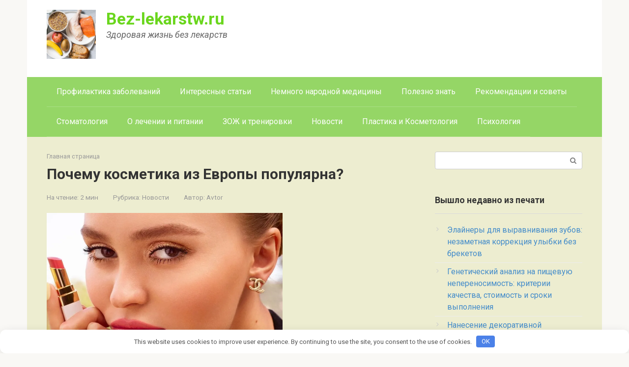

--- FILE ---
content_type: text/plain; charset=utf-8
request_url: https://axgbr.com/400/9481573?oo=1&sw_version=v1.775.0-s&oaid=0802c159bafb462be5eeebb2a6c9346f&st=true
body_size: -100
content:
{"fakepushReloadScript":true, "fakepushZoneId":9481573, "fakepushScriptSrc":"https://dd133.com/vignette.min.js"}